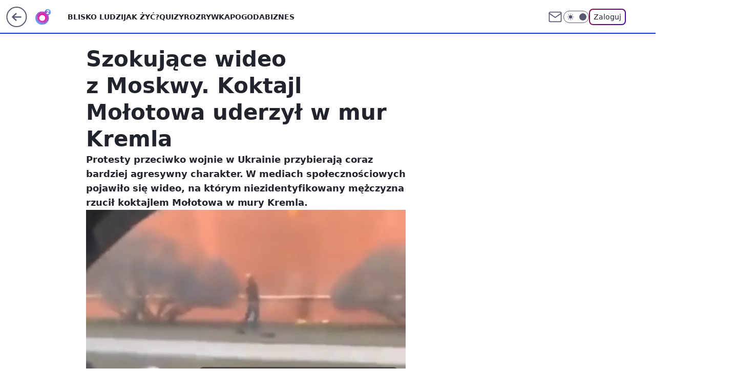

--- FILE ---
content_type: application/javascript
request_url: https://rek.www.wp.pl/gaf.js?rv=2&sn=o2_o2_pl&pvid=e613861383a4b8f3af67&rekids=236060&phtml=www.o2.pl%2Finformacje%2Fszokujace-wideo-z-moskwy-koktajl-molotowa-uderzyl-w-mur-kremla-6750371096849344a&abtest=adtech%7CPRGM-1047%7CA%3Badtech%7CPU-335%7CA%3Badtech%7CPRG-3468%7CB%3Badtech%7CPRGM-1036%7CD%3Badtech%7CFP-76%7CA%3Badtech%7CPRGM-1356%7CA%3Badtech%7CPRGM-1419%7CB%3Badtech%7CPRGM-1589%7CB%3Badtech%7CPRGM-1576%7CB%3Badtech%7CPRGM-1443%7CA%3Badtech%7CPRGM-1421%7CA%3Badtech%7CPRGM-1587%7CD%3Badtech%7CPRGM-1215%7CA&PWA_adbd=0&darkmode=0&highLayout=0&layout=wide&navType=navigate&cdl=0&ctype=article&ciab=IAB12%2CIAB-v3-HxqYV1%2CIAB25-5&cid=6750371096849344&csystem=ncr&cdate=2022-03-23&REKtagi=rosja%3Bkreml%3Bwojna_w_ukrainie&vw=1280&vh=720&p1=0&spin=oejjybol&bcv=2
body_size: 3355
content:
oejjybol({"spin":"oejjybol","bunch":236060,"context":{"dsa":false,"minor":false,"bidRequestId":"f448a3c9-5204-4b1a-ab28-0790bc741496","maConfig":{"timestamp":"2026-01-15T08:59:46.335Z"},"dfpConfig":{"timestamp":"2026-01-15T11:58:29.480Z"},"sda":[],"targeting":{"client":{},"server":{},"query":{"PWA_adbd":"0","REKtagi":"rosja;kreml;wojna_w_ukrainie","abtest":"adtech|PRGM-1047|A;adtech|PU-335|A;adtech|PRG-3468|B;adtech|PRGM-1036|D;adtech|FP-76|A;adtech|PRGM-1356|A;adtech|PRGM-1419|B;adtech|PRGM-1589|B;adtech|PRGM-1576|B;adtech|PRGM-1443|A;adtech|PRGM-1421|A;adtech|PRGM-1587|D;adtech|PRGM-1215|A","bcv":"2","cdate":"2022-03-23","cdl":"0","ciab":"IAB12,IAB-v3-HxqYV1,IAB25-5","cid":"6750371096849344","csystem":"ncr","ctype":"article","darkmode":"0","highLayout":"0","layout":"wide","navType":"navigate","p1":"0","phtml":"www.o2.pl/informacje/szokujace-wideo-z-moskwy-koktajl-molotowa-uderzyl-w-mur-kremla-6750371096849344a","pvid":"e613861383a4b8f3af67","rekids":"236060","rv":"2","sn":"o2_o2_pl","spin":"oejjybol","vh":"720","vw":"1280"}},"directOnly":0,"geo":{"country":"840","region":"","city":""},"statid":"","mlId":"","rshsd":"20","isRobot":false,"curr":{"EUR":4.2068,"USD":3.6153,"CHF":4.5164,"GBP":4.858},"rv":"2","status":{"advf":2,"ma":2,"ma_ads-bidder":2,"ma_cpv-bidder":2,"ma_high-cpm-bidder":2}},"slots":{"10":{"delivered":"","campaign":null,"dfpConfig":null},"11":{"delivered":"1","campaign":null,"dfpConfig":{"placement":"/89844762/Desktop_O2.pl_x11_art","roshash":"CFNQ","ceil":100,"sizes":[[620,280],[336,280],[300,250]],"namedSizes":["fluid"],"div":"div-gpt-ad-x11-art","targeting":{"DFPHASH":"ADLO","emptygaf":"0"},"gfp":"CFNQ"}},"12":{"delivered":"1","campaign":null,"dfpConfig":{"placement":"/89844762/Desktop_O2.pl_x12_art","roshash":"CFNQ","ceil":100,"sizes":[[620,280],[336,280],[300,250]],"namedSizes":["fluid"],"div":"div-gpt-ad-x12-art","targeting":{"DFPHASH":"ADLO","emptygaf":"0"},"gfp":"CFNQ"}},"13":{"delivered":"1","campaign":null,"dfpConfig":{"placement":"/89844762/Desktop_O2.pl_x13_art","roshash":"CFNQ","ceil":100,"sizes":[[620,280],[336,280],[300,250]],"namedSizes":["fluid"],"div":"div-gpt-ad-x13-art","targeting":{"DFPHASH":"ADLO","emptygaf":"0"},"gfp":"CFNQ"}},"14":{"delivered":"1","campaign":null,"dfpConfig":{"placement":"/89844762/Desktop_O2.pl_x14_art","roshash":"CFNQ","ceil":100,"sizes":[[620,280],[336,280],[300,250]],"namedSizes":["fluid"],"div":"div-gpt-ad-x14-art","targeting":{"DFPHASH":"ADLO","emptygaf":"0"},"gfp":"CFNQ"}},"15":{"delivered":"1","campaign":null,"dfpConfig":{"placement":"/89844762/Desktop_O2.pl_x15_art","roshash":"CFNQ","ceil":100,"sizes":[[728,90],[970,300],[950,90],[980,120],[980,90],[970,150],[970,90],[970,250],[930,180],[950,200],[750,100],[970,66],[750,200],[960,90],[970,100],[750,300],[970,200],[950,300]],"namedSizes":["fluid"],"div":"div-gpt-ad-x15-art","targeting":{"DFPHASH":"ADLO","emptygaf":"0"},"gfp":"CFNQ"}},"2":{"delivered":"1","campaign":{"id":"188627","capping":"PWAck=27120701\u0026PWAclt=1","adm":{"bunch":"236060","creations":[{"cbConfig":{"blur":false,"bottomBar":false,"fullPage":false,"message":"Przekierowanie za {{time}} sekund{{y}}","timeout":15000},"height":870,"pixels":["//ad.doubleclick.net/ddm/trackimp/N9439.2133700WP/B34898209.438612675;dc_trk_aid=631408430;dc_trk_cid=248298835;ord=1768593345;dc_lat=;dc_rdid=;tag_for_child_directed_treatment=;tfua=;gdpr=${GDPR};gdpr_consent=${GDPR_CONSENT_755};ltd=${LIMITED_ADS};dc_tdv=1?"],"scalable":"1","showLabel":false,"src":"https://mamc.wpcdn.pl/188627/1768562900594/1920x870.jpg","trackers":{"click":[""],"cview":["//ma.wp.pl/ma.gif?clid=a34bb419bc1345d54896e03c36043d43\u0026SN=o2_o2_pl\u0026pvid=e613861383a4b8f3af67\u0026action=cvimp\u0026pg=www.o2.pl\u0026par=is_robot%3D0%26targetDomain%3D%26cur%3DPLN%26org_id%3D25%26iabPageCategories%3D%26bidTimestamp%3D1768593345%26partnerID%3D%26contentID%3D6750371096849344%26editedTimestamp%3D1768563330%26iabSiteCategories%3D%26isDev%3Dfalse%26device%3DPERSONAL_COMPUTER%26userID%3D__UNKNOWN_TELL_US__%26domain%3Dwww.o2.pl%26seatFee%3DCL74mjHMXT_aX6UOdFLyXpqzDF-97iN3441cWnYTY1Q%26tpID%3D1404258%26order%3D266194%26pricingModel%3DqT3fsOB3cf35P0K8cGNNkgYFkxRVUHfKS3ZWICybtg0%26hBidPrice%3DCFINQTW%26emission%3D3045224%26sn%3Do2_o2_pl%26rekid%3D236060%26ip%3DllqqwcvaewmM5GZkdyZ-UfwdOET2mwN_q5A0PEAB-qw%26slotSizeWxH%3D1920x870%26test%3D0%26client_id%3D48831%26geo%3D840%253B%253B%26utility%3DD2vCshEeD5Gu86qkEJeqVGdB5Hmy-5QWr4IbxT7w3c0GJeFkyLsetVWGAEa5a173%26platform%3D8%26conversionValue%3D0%26ssp%3Dwp.pl%26bidReqID%3Df448a3c9-5204-4b1a-ab28-0790bc741496%26slotID%3D002%26pvid%3De613861383a4b8f3af67%26publisherID%3D308%26seatID%3Da34bb419bc1345d54896e03c36043d43%26billing%3Dcpv%26ttl%3D1768679745%26is_adblock%3D0%26hBudgetRate%3DCFINQTW%26bidderID%3D11%26medium%3Ddisplay%26inver%3D2%26creationID%3D1472730%26workfID%3D188627%26source%3DTG"],"impression":["//ma.wp.pl/ma.gif?clid=a34bb419bc1345d54896e03c36043d43\u0026SN=o2_o2_pl\u0026pvid=e613861383a4b8f3af67\u0026action=delivery\u0026pg=www.o2.pl\u0026par=targetDomain%3D%26cur%3DPLN%26org_id%3D25%26iabPageCategories%3D%26bidTimestamp%3D1768593345%26partnerID%3D%26contentID%3D6750371096849344%26editedTimestamp%3D1768563330%26iabSiteCategories%3D%26isDev%3Dfalse%26device%3DPERSONAL_COMPUTER%26userID%3D__UNKNOWN_TELL_US__%26domain%3Dwww.o2.pl%26seatFee%3DCL74mjHMXT_aX6UOdFLyXpqzDF-97iN3441cWnYTY1Q%26tpID%3D1404258%26order%3D266194%26pricingModel%3DqT3fsOB3cf35P0K8cGNNkgYFkxRVUHfKS3ZWICybtg0%26hBidPrice%3DCFINQTW%26emission%3D3045224%26sn%3Do2_o2_pl%26rekid%3D236060%26ip%3DllqqwcvaewmM5GZkdyZ-UfwdOET2mwN_q5A0PEAB-qw%26slotSizeWxH%3D1920x870%26test%3D0%26client_id%3D48831%26geo%3D840%253B%253B%26utility%3DD2vCshEeD5Gu86qkEJeqVGdB5Hmy-5QWr4IbxT7w3c0GJeFkyLsetVWGAEa5a173%26platform%3D8%26conversionValue%3D0%26ssp%3Dwp.pl%26bidReqID%3Df448a3c9-5204-4b1a-ab28-0790bc741496%26slotID%3D002%26pvid%3De613861383a4b8f3af67%26publisherID%3D308%26seatID%3Da34bb419bc1345d54896e03c36043d43%26billing%3Dcpv%26ttl%3D1768679745%26is_adblock%3D0%26hBudgetRate%3DCFINQTW%26bidderID%3D11%26medium%3Ddisplay%26inver%3D2%26creationID%3D1472730%26workfID%3D188627%26source%3DTG%26is_robot%3D0"],"view":["//ma.wp.pl/ma.gif?clid=a34bb419bc1345d54896e03c36043d43\u0026SN=o2_o2_pl\u0026pvid=e613861383a4b8f3af67\u0026action=view\u0026pg=www.o2.pl\u0026par=rekid%3D236060%26ip%3DllqqwcvaewmM5GZkdyZ-UfwdOET2mwN_q5A0PEAB-qw%26slotSizeWxH%3D1920x870%26test%3D0%26client_id%3D48831%26geo%3D840%253B%253B%26utility%3DD2vCshEeD5Gu86qkEJeqVGdB5Hmy-5QWr4IbxT7w3c0GJeFkyLsetVWGAEa5a173%26platform%3D8%26conversionValue%3D0%26ssp%3Dwp.pl%26bidReqID%3Df448a3c9-5204-4b1a-ab28-0790bc741496%26slotID%3D002%26pvid%3De613861383a4b8f3af67%26publisherID%3D308%26seatID%3Da34bb419bc1345d54896e03c36043d43%26billing%3Dcpv%26ttl%3D1768679745%26is_adblock%3D0%26hBudgetRate%3DCFINQTW%26bidderID%3D11%26medium%3Ddisplay%26inver%3D2%26creationID%3D1472730%26workfID%3D188627%26source%3DTG%26is_robot%3D0%26targetDomain%3D%26cur%3DPLN%26org_id%3D25%26iabPageCategories%3D%26bidTimestamp%3D1768593345%26partnerID%3D%26contentID%3D6750371096849344%26editedTimestamp%3D1768563330%26iabSiteCategories%3D%26isDev%3Dfalse%26device%3DPERSONAL_COMPUTER%26userID%3D__UNKNOWN_TELL_US__%26domain%3Dwww.o2.pl%26seatFee%3DCL74mjHMXT_aX6UOdFLyXpqzDF-97iN3441cWnYTY1Q%26tpID%3D1404258%26order%3D266194%26pricingModel%3DqT3fsOB3cf35P0K8cGNNkgYFkxRVUHfKS3ZWICybtg0%26hBidPrice%3DCFINQTW%26emission%3D3045224%26sn%3Do2_o2_pl"]},"transparentPlaceholder":false,"type":"image","url":"https://ad.doubleclick.net/ddm/trackclk/N9439.2133700WP/B34898209.438612675;dc_trk_aid=631408430;dc_trk_cid=248298835;dc_lat=;dc_rdid=;tag_for_child_directed_treatment=;tfua=;gdpr=${GDPR};gdpr_consent=${GDPR_CONSENT_755};ltd=${LIMITED_ADS};dc_tdv=1","width":1920}],"redir":"https://ma.wp.pl/redirma?SN=o2_o2_pl\u0026pvid=e613861383a4b8f3af67\u0026par=ssp%3Dwp.pl%26billing%3Dcpv%26hBudgetRate%3DCFINQTW%26contentID%3D6750371096849344%26domain%3Dwww.o2.pl%26tpID%3D1404258%26emission%3D3045224%26geo%3D840%253B%253B%26bidderID%3D11%26inver%3D2%26creationID%3D1472730%26iabSiteCategories%3D%26client_id%3D48831%26medium%3Ddisplay%26seatFee%3DCL74mjHMXT_aX6UOdFLyXpqzDF-97iN3441cWnYTY1Q%26ip%3DllqqwcvaewmM5GZkdyZ-UfwdOET2mwN_q5A0PEAB-qw%26conversionValue%3D0%26is_adblock%3D0%26source%3DTG%26userID%3D__UNKNOWN_TELL_US__%26targetDomain%3D%26iabPageCategories%3D%26partnerID%3D%26platform%3D8%26slotID%3D002%26seatID%3Da34bb419bc1345d54896e03c36043d43%26org_id%3D25%26hBidPrice%3DCFINQTW%26rekid%3D236060%26slotSizeWxH%3D1920x870%26pvid%3De613861383a4b8f3af67%26ttl%3D1768679745%26editedTimestamp%3D1768563330%26sn%3Do2_o2_pl%26test%3D0%26utility%3DD2vCshEeD5Gu86qkEJeqVGdB5Hmy-5QWr4IbxT7w3c0GJeFkyLsetVWGAEa5a173%26workfID%3D188627%26order%3D266194%26pricingModel%3DqT3fsOB3cf35P0K8cGNNkgYFkxRVUHfKS3ZWICybtg0%26bidReqID%3Df448a3c9-5204-4b1a-ab28-0790bc741496%26publisherID%3D308%26isDev%3Dfalse%26device%3DPERSONAL_COMPUTER%26is_robot%3D0%26cur%3DPLN%26bidTimestamp%3D1768593345\u0026url=","slot":"2"},"creative":{"Id":"1472730","provider":"ma_cpv-bidder","roshash":"EHKN","height":870,"width":1920,"touchpointId":"1404258","source":{"bidder":"cpv-bidder"}},"sellingModel":{"model":"CPM_INT"}},"dfpConfig":{"placement":"/89844762/Desktop_O2.pl_x02","roshash":"EHKN","ceil":100,"sizes":[[970,300],[970,600],[750,300],[950,300],[980,600],[1920,870],[1200,600],[750,400],[960,640]],"namedSizes":["fluid"],"div":"div-gpt-ad-x02","targeting":{"DFPHASH":"CFIL","emptygaf":"0"},"gfp":"DLOR"}},"25":{"delivered":"1","campaign":null,"dfpConfig":{"placement":"/89844762/Desktop_O2.pl_x25_art","roshash":"CFNQ","ceil":100,"sizes":[[620,280],[336,280],[300,250]],"namedSizes":["fluid"],"div":"div-gpt-ad-x25-art","targeting":{"DFPHASH":"ADLO","emptygaf":"0"},"gfp":"CFNQ"}},"27":{"delivered":"1","campaign":null,"dfpConfig":{"placement":"/89844762/Desktop_O2.pl_x27_art","roshash":"CFNQ","ceil":100,"sizes":[[160,600],[120,600]],"namedSizes":["fluid"],"div":"div-gpt-ad-x27-art","targeting":{"DFPHASH":"ADLO","emptygaf":"0"},"gfp":"CFNQ"}},"3":{"delivered":"1","campaign":null,"dfpConfig":{"placement":"/89844762/Desktop_O2.pl_x03_art","roshash":"CFNQ","ceil":100,"sizes":[[728,90],[970,300],[950,90],[980,120],[980,90],[970,150],[970,90],[970,250],[930,180],[950,200],[750,100],[970,66],[750,200],[960,90],[970,100],[750,300],[970,200],[950,300]],"namedSizes":["fluid"],"div":"div-gpt-ad-x03-art","targeting":{"DFPHASH":"ADLO","emptygaf":"0"},"gfp":"CFNQ"}},"32":{"delivered":"1","campaign":null,"dfpConfig":{"placement":"/89844762/Desktop_O2.pl_x32_art","roshash":"CFNQ","ceil":100,"sizes":[[620,280],[336,280],[300,250]],"namedSizes":["fluid"],"div":"div-gpt-ad-x32-art","targeting":{"DFPHASH":"ADLO","emptygaf":"0"},"gfp":"CFNQ"}},"33":{"delivered":"1","campaign":null,"dfpConfig":{"placement":"/89844762/Desktop_O2.pl_x33_art","roshash":"CFNQ","ceil":100,"sizes":[[620,280],[336,280],[300,250]],"namedSizes":["fluid"],"div":"div-gpt-ad-x33-art","targeting":{"DFPHASH":"ADLO","emptygaf":"0"},"gfp":"CFNQ"}},"35":{"delivered":"1","campaign":null,"dfpConfig":{"placement":"/89844762/Desktop_O2.pl_x35_art","roshash":"CFNQ","ceil":100,"sizes":[[300,600],[300,250]],"namedSizes":["fluid"],"div":"div-gpt-ad-x35-art","targeting":{"DFPHASH":"ADLO","emptygaf":"0"},"gfp":"CFNQ"}},"36":{"delivered":"1","campaign":null,"dfpConfig":{"placement":"/89844762/Desktop_O2.pl_x36_art","roshash":"CFNQ","ceil":100,"sizes":[[300,600],[300,250]],"namedSizes":["fluid"],"div":"div-gpt-ad-x36-art","targeting":{"DFPHASH":"ADLO","emptygaf":"0"},"gfp":"CFNQ"}},"37":{"delivered":"1","campaign":null,"dfpConfig":{"placement":"/89844762/Desktop_O2.pl_x37_art","roshash":"CFNQ","ceil":100,"sizes":[[300,600],[300,250]],"namedSizes":["fluid"],"div":"div-gpt-ad-x37-art","targeting":{"DFPHASH":"ADLO","emptygaf":"0"},"gfp":"CFNQ"}},"40":{"delivered":"1","campaign":null,"dfpConfig":{"placement":"/89844762/Desktop_O2.pl_x40","roshash":"CHKN","ceil":100,"sizes":[[300,250]],"namedSizes":["fluid"],"div":"div-gpt-ad-x40","targeting":{"DFPHASH":"AFIL","emptygaf":"0"},"gfp":"CHKN"}},"5":{"delivered":"1","campaign":null,"dfpConfig":{"placement":"/89844762/Desktop_O2.pl_x05_art","roshash":"CFNQ","ceil":100,"sizes":[[620,280],[336,280],[300,250]],"namedSizes":["fluid"],"div":"div-gpt-ad-x05-art","targeting":{"DFPHASH":"ADLO","emptygaf":"0"},"gfp":"CFNQ"}},"50":{"delivered":"1","campaign":null,"dfpConfig":{"placement":"/89844762/Desktop_O2.pl_x50_art","roshash":"CFNQ","ceil":100,"sizes":[[728,90],[970,300],[950,90],[980,120],[980,90],[970,150],[970,90],[970,250],[930,180],[950,200],[750,100],[970,66],[750,200],[960,90],[970,100],[750,300],[970,200],[950,300]],"namedSizes":["fluid"],"div":"div-gpt-ad-x50-art","targeting":{"DFPHASH":"ADLO","emptygaf":"0"},"gfp":"CFNQ"}},"52":{"delivered":"1","campaign":null,"dfpConfig":{"placement":"/89844762/Desktop_O2.pl_x52_art","roshash":"CFNQ","ceil":100,"sizes":[[300,250]],"namedSizes":["fluid"],"div":"div-gpt-ad-x52-art","targeting":{"DFPHASH":"ADLO","emptygaf":"0"},"gfp":"CFNQ"}},"529":{"delivered":"1","campaign":null,"dfpConfig":{"placement":"/89844762/Desktop_O2.pl_x529","roshash":"CFNQ","ceil":100,"sizes":[[300,250]],"namedSizes":["fluid"],"div":"div-gpt-ad-x529","targeting":{"DFPHASH":"ADLO","emptygaf":"0"},"gfp":"CFNQ"}},"53":{"delivered":"1","campaign":null,"dfpConfig":{"placement":"/89844762/Desktop_O2.pl_x53_art","roshash":"CFNQ","ceil":100,"sizes":[[728,90],[970,300],[950,90],[980,120],[980,90],[970,150],[970,600],[970,90],[970,250],[930,180],[950,200],[750,100],[970,66],[750,200],[960,90],[970,100],[750,300],[970,200],[940,600]],"namedSizes":["fluid"],"div":"div-gpt-ad-x53-art","targeting":{"DFPHASH":"ADLO","emptygaf":"0"},"gfp":"CFNQ"}},"531":{"delivered":"1","campaign":null,"dfpConfig":{"placement":"/89844762/Desktop_O2.pl_x531","roshash":"CFNQ","ceil":100,"sizes":[[300,250]],"namedSizes":["fluid"],"div":"div-gpt-ad-x531","targeting":{"DFPHASH":"ADLO","emptygaf":"0"},"gfp":"CFNQ"}},"541":{"delivered":"1","campaign":null,"dfpConfig":{"placement":"/89844762/Desktop_O2.pl_x541_art","roshash":"CFNQ","ceil":100,"sizes":[[300,600],[300,250]],"namedSizes":["fluid"],"div":"div-gpt-ad-x541-art","targeting":{"DFPHASH":"ADLO","emptygaf":"0"},"gfp":"CFNQ"}},"59":{"delivered":"1","campaign":null,"dfpConfig":{"placement":"/89844762/Desktop_O2.pl_x59_art","roshash":"CFNQ","ceil":100,"sizes":[[300,600],[300,250]],"namedSizes":["fluid"],"div":"div-gpt-ad-x59-art","targeting":{"DFPHASH":"ADLO","emptygaf":"0"},"gfp":"CFNQ"}},"6":{"delivered":"","campaign":null,"dfpConfig":null},"61":{"delivered":"1","campaign":null,"dfpConfig":{"placement":"/89844762/Desktop_O2.pl_x61_art","roshash":"CFNQ","ceil":100,"sizes":[[620,280],[336,280],[300,250]],"namedSizes":["fluid"],"div":"div-gpt-ad-x61-art","targeting":{"DFPHASH":"ADLO","emptygaf":"0"},"gfp":"CFNQ"}},"62":{"delivered":"","campaign":null,"dfpConfig":null},"63":{"delivered":"","campaign":null,"dfpConfig":null},"67":{"delivered":"1","campaign":null,"dfpConfig":{"placement":"/89844762/Desktop_O2.pl_x67_art","roshash":"CFLO","ceil":100,"sizes":[[300,50]],"namedSizes":["fluid"],"div":"div-gpt-ad-x67-art","targeting":{"DFPHASH":"ADJM","emptygaf":"0"},"gfp":"CFLO"}},"70":{"delivered":"1","campaign":null,"dfpConfig":{"placement":"/89844762/Desktop_O2.pl_x70_art","roshash":"CFNQ","ceil":100,"sizes":[[728,90],[970,300],[950,90],[980,120],[980,90],[970,150],[970,90],[970,250],[930,180],[950,200],[750,100],[970,66],[750,200],[960,90],[970,100],[750,300],[970,200],[950,300]],"namedSizes":["fluid"],"div":"div-gpt-ad-x70-art","targeting":{"DFPHASH":"ADLO","emptygaf":"0"},"gfp":"CFNQ"}},"71":{"delivered":"1","campaign":null,"dfpConfig":{"placement":"/89844762/Desktop_O2.pl_x71_art","roshash":"CFNQ","ceil":100,"sizes":[[300,600],[300,250]],"namedSizes":["fluid"],"div":"div-gpt-ad-x71-art","targeting":{"DFPHASH":"ADLO","emptygaf":"0"},"gfp":"CFNQ"}},"72":{"delivered":"1","campaign":null,"dfpConfig":{"placement":"/89844762/Desktop_O2.pl_x72_art","roshash":"CFNQ","ceil":100,"sizes":[[300,600],[300,250]],"namedSizes":["fluid"],"div":"div-gpt-ad-x72-art","targeting":{"DFPHASH":"ADLO","emptygaf":"0"},"gfp":"CFNQ"}},"73":{"delivered":"1","campaign":null,"dfpConfig":{"placement":"/89844762/Desktop_O2.pl_x73_art","roshash":"CFNQ","ceil":100,"sizes":[[300,600],[300,250]],"namedSizes":["fluid"],"div":"div-gpt-ad-x73-art","targeting":{"DFPHASH":"ADLO","emptygaf":"0"},"gfp":"CFNQ"}},"74":{"delivered":"1","campaign":null,"dfpConfig":{"placement":"/89844762/Desktop_O2.pl_x74_art","roshash":"CFNQ","ceil":100,"sizes":[[300,600],[300,250]],"namedSizes":["fluid"],"div":"div-gpt-ad-x74-art","targeting":{"DFPHASH":"ADLO","emptygaf":"0"},"gfp":"CFNQ"}},"79":{"delivered":"1","campaign":null,"dfpConfig":{"placement":"/89844762/Desktop_O2.pl_x79_art","roshash":"CFNQ","ceil":100,"sizes":[[300,600],[300,250]],"namedSizes":["fluid"],"div":"div-gpt-ad-x79-art","targeting":{"DFPHASH":"ADLO","emptygaf":"0"},"gfp":"CFNQ"}},"8":{"delivered":"","campaign":null,"dfpConfig":null},"80":{"delivered":"1","campaign":null,"dfpConfig":{"placement":"/89844762/Desktop_O2.pl_x80_art","roshash":"CFNQ","ceil":100,"sizes":[[1,1]],"namedSizes":["fluid"],"div":"div-gpt-ad-x80-art","isNative":1,"targeting":{"DFPHASH":"ADLO","emptygaf":"0"},"gfp":"CFNQ"}},"81":{"delivered":"1","campaign":null,"dfpConfig":{"placement":"/89844762/Desktop_O2.pl_x81_art","roshash":"CFNQ","ceil":100,"sizes":[[1,1]],"namedSizes":["fluid"],"div":"div-gpt-ad-x81-art","isNative":1,"targeting":{"DFPHASH":"ADLO","emptygaf":"0"},"gfp":"CFNQ"}},"810":{"delivered":"","campaign":null,"dfpConfig":null},"811":{"delivered":"","campaign":null,"dfpConfig":null},"812":{"delivered":"","campaign":null,"dfpConfig":null},"813":{"delivered":"","campaign":null,"dfpConfig":null},"814":{"delivered":"","campaign":null,"dfpConfig":null},"815":{"delivered":"","campaign":null,"dfpConfig":null},"816":{"delivered":"","campaign":null,"dfpConfig":null},"817":{"delivered":"","campaign":null,"dfpConfig":null},"818":{"delivered":"","campaign":null,"dfpConfig":null},"819":{"delivered":"","campaign":null,"dfpConfig":null},"82":{"delivered":"1","campaign":null,"dfpConfig":{"placement":"/89844762/Desktop_O2.pl_x82_art","roshash":"CFNQ","ceil":100,"sizes":[[1,1]],"namedSizes":["fluid"],"div":"div-gpt-ad-x82-art","isNative":1,"targeting":{"DFPHASH":"ADLO","emptygaf":"0"},"gfp":"CFNQ"}},"826":{"delivered":"","campaign":null,"dfpConfig":null},"827":{"delivered":"","campaign":null,"dfpConfig":null},"828":{"delivered":"","campaign":null,"dfpConfig":null},"83":{"delivered":"1","campaign":null,"dfpConfig":{"placement":"/89844762/Desktop_O2.pl_x83_art","roshash":"CFNQ","ceil":100,"sizes":[[1,1]],"namedSizes":["fluid"],"div":"div-gpt-ad-x83-art","isNative":1,"targeting":{"DFPHASH":"ADLO","emptygaf":"0"},"gfp":"CFNQ"}},"89":{"delivered":"","campaign":null,"dfpConfig":null},"9":{"delivered":"1","campaign":null,"dfpConfig":{"placement":"/89844762/Desktop_O2.pl_x09","roshash":"CHKN","ceil":100,"sizes":[[728,90],[970,300],[950,90],[980,120],[980,90],[970,150],[970,90],[970,250],[930,180],[950,200],[750,100],[970,66],[750,200],[960,90],[970,100],[750,300],[970,200],[950,300]],"namedSizes":["fluid"],"div":"div-gpt-ad-x09","targeting":{"DFPHASH":"AFIL","emptygaf":"0"},"gfp":"CHKN"}},"90":{"delivered":"1","campaign":null,"dfpConfig":{"placement":"/89844762/Desktop_O2.pl_x90_art","roshash":"CFNQ","ceil":100,"sizes":[[728,90],[970,300],[950,90],[980,120],[980,90],[970,150],[970,90],[970,250],[930,180],[950,200],[750,100],[970,66],[750,200],[960,90],[970,100],[750,300],[970,200],[950,300]],"namedSizes":["fluid"],"div":"div-gpt-ad-x90-art","targeting":{"DFPHASH":"ADLO","emptygaf":"0"},"gfp":"CFNQ"}},"92":{"delivered":"1","campaign":null,"dfpConfig":{"placement":"/89844762/Desktop_O2.pl_x92_art","roshash":"CFNQ","ceil":100,"sizes":[[300,250]],"namedSizes":["fluid"],"div":"div-gpt-ad-x92-art","targeting":{"DFPHASH":"ADLO","emptygaf":"0"},"gfp":"CFNQ"}},"93":{"delivered":"1","campaign":null,"dfpConfig":{"placement":"/89844762/Desktop_O2.pl_x93_art","roshash":"CFNQ","ceil":100,"sizes":[[300,600],[300,250]],"namedSizes":["fluid"],"div":"div-gpt-ad-x93-art","targeting":{"DFPHASH":"ADLO","emptygaf":"0"},"gfp":"CFNQ"}},"94":{"delivered":"1","campaign":null,"dfpConfig":{"placement":"/89844762/Desktop_O2.pl_x94_art","roshash":"CFNQ","ceil":100,"sizes":[[300,600],[300,250]],"namedSizes":["fluid"],"div":"div-gpt-ad-x94-art","targeting":{"DFPHASH":"ADLO","emptygaf":"0"},"gfp":"CFNQ"}},"95":{"delivered":"1","campaign":null,"dfpConfig":{"placement":"/89844762/Desktop_O2.pl_x95_art","roshash":"CFNQ","ceil":100,"sizes":[[300,600],[300,250]],"namedSizes":["fluid"],"div":"div-gpt-ad-x95-art","targeting":{"DFPHASH":"ADLO","emptygaf":"0"},"gfp":"CFNQ"}},"99":{"delivered":"1","campaign":null,"dfpConfig":{"placement":"/89844762/Desktop_O2.pl_x99_art","roshash":"CFNQ","ceil":100,"sizes":[[300,600],[300,250]],"namedSizes":["fluid"],"div":"div-gpt-ad-x99-art","targeting":{"DFPHASH":"ADLO","emptygaf":"0"},"gfp":"CFNQ"}}},"bdd":{}});